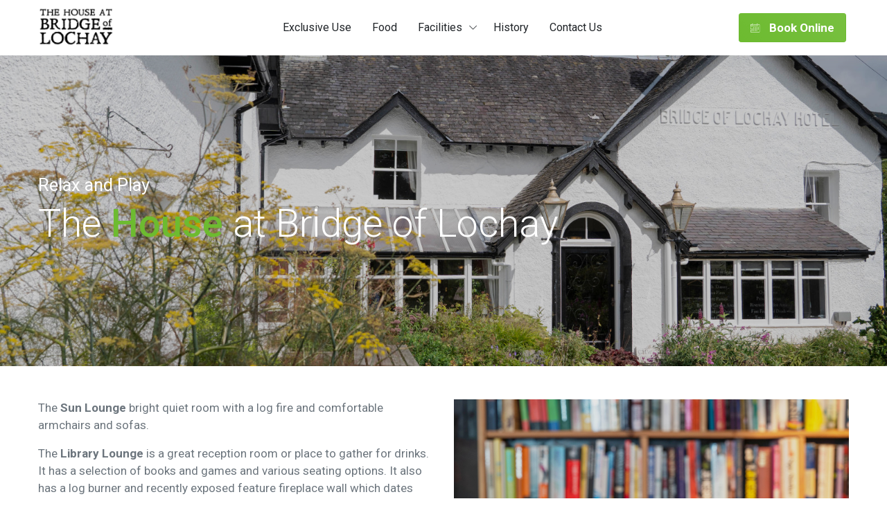

--- FILE ---
content_type: text/html; charset=UTF-8
request_url: https://www.bridgeoflochay.co.uk/relax-and-play.php
body_size: 7224
content:
<!doctype html>
<html lang="en" xmlns="http://www.w3.org/1999/xhtml">

<head>
	<title>Relax and Unwind in the Scottish Highlands | Self Catering Holidays in Killin, Scotland | The House at Bridge of Lochay</title>
	<meta name="description" content="">

	<meta name="viewport" content="width=device-width, maximum-scale=5, initial-scale=1, user-scalable=0">
	<!--[if IE]><meta http-equiv='X-UA-Compatible' content='IE=edge,chrome=1'><![endif]-->

	<!-- up to 10% speed up for external res -->
	<link rel="dns-prefetch" href="https://fonts.googleapis.com/">
	<link rel="dns-prefetch" href="https://fonts.gstatic.com/">
	<link rel="preconnect" href="https://fonts.googleapis.com/">
	<link rel="preconnect" href="https://fonts.gstatic.com/">
	<!-- preloading icon font is helping to speed up a little bit -->
	<link rel="preload" href="assets/fonts/flaticon/Flaticon.woff2" as="font" type="font/woff2" crossorigin>

	<link rel="stylesheet" href="assets/css/core.min.css">
	<link rel="stylesheet" href="assets/css/vendor_bundle.min.css">
	<link rel="stylesheet" href="https://fonts.googleapis.com/css?family=Roboto:300,400,500,700&amp;display=swap">


	<link rel="manifest" href="assets/images/manifest/manifest.json">
	<meta name="theme-color" content="#377dff">

</head>

<body class="header-sticky">

<div id="wrapper"><!-- HEADER -->
<header id="header" class="shadow-xs">

    <!-- NAVBAR -->
    <div class="container position-relative">

        <nav class="navbar navbar-expand-lg navbar-light justify-content-lg-between justify-content-md-inherit">

            <div class="align-items-start">

                <!-- mobile menu button : show -->
                <button class="navbar-toggler" type="button" data-toggle="collapse" data-target="#navbarMainNav" aria-controls="navbarMainNav" aria-expanded="false" aria-label="Toggle navigation">
                    <svg width="25" viewBox="0 0 20 20">
                        <path d="M 19.9876 1.998 L -0.0108 1.998 L -0.0108 -0.0019 L 19.9876 -0.0019 L 19.9876 1.998 Z"></path>
                        <path d="M 19.9876 7.9979 L -0.0108 7.9979 L -0.0108 5.9979 L 19.9876 5.9979 L 19.9876 7.9979 Z"></path>
                        <path d="M 19.9876 13.9977 L -0.0108 13.9977 L -0.0108 11.9978 L 19.9876 11.9978 L 19.9876 13.9977 Z"></path>
                        <path d="M 19.9876 19.9976 L -0.0108 19.9976 L -0.0108 17.9976 L 19.9876 17.9976 L 19.9876 19.9976 Z"></path>
                    </svg>
                </button>

                <a class="navbar-brand" href="/">
                    <img src="assets/img/logo-sm.png" width="110" height="70" alt="House at Bridge of Lochay">
                </a>

            </div>

            <!-- Menu -->
            <div class="collapse navbar-collapse justify-content-center navbar-animate-fadein" id="navbarMainNav">

                <!-- MOBILE MENU NAVBAR -->
                <div class="navbar-xs d-none">

                    <!-- mobile menu button : close -->
                    <button class="navbar-toggler pt-0" type="button" data-toggle="collapse" data-target="#navbarMainNav" aria-controls="navbarMainNav" aria-expanded="false" aria-label="Toggle navigation">
                        <svg width="20" viewBox="0 0 20 20">
                            <path d="M 20.7895 0.977 L 19.3752 -0.4364 L 10.081 8.8522 L 0.7869 -0.4364 L -0.6274 0.977 L 8.6668 10.2656 L -0.6274 19.5542 L 0.7869 20.9676 L 10.081 11.679 L 19.3752 20.9676 L 20.7895 19.5542 L 11.4953 10.2656 L 20.7895 0.977 Z"></path>
                        </svg>
                    </button>

                    <a class="navbar-brand" href="/">
                        <img src="assets/img/logo-sm.png" width="110" height="70" alt="House at Bridge of Lochay">
                    </a>

                </div>
                <!-- /MOBILE MENU NAVBAR -->

                <!-- NAVIGATION -->
                <ul class="navbar-nav">
                    <li class="nav-item ">
                        <a class="nav-link" href="exclusive-use.php">Exclusive Use</a>
                    </li>
                    
                    <li class="nav-item">
                        <a class="nav-link" href="food.php">Food</a>
                    </li>
                    <li class="nav-item dropdown">

                        <a class="nav-link dropdown-toggle" href="#" data-toggle="dropdown" aria-haspopup="true" aria-expanded="false" id="mainNavFeatures">
                            Facilities
                        </a>

                        <ul class="dropdown-menu dropdown-menu-clean dropdown-menu-hover" aria-labelledby="mainNavFeatures">

                            <li class="dropdown-item">
                                <a class="dropdown-link" href="rooms.php">Our Bedrooms</a>
                            </li>
                            <li class="dropdown-item">
                                <a class="dropdown-link" href="dining.php">Dining Spaces</a>
                            </li>

                            <li class="dropdown-item">
                                <a class="dropdown-link" href="relax-and-play.php">Relax and Play</a>
                            </li>

                        </ul>

                    </li>
                    <li class="nav-item">
                        <a class="nav-link" href="history.php">History</a>
                    </li>
                    <li class="nav-item">
                        <a class="nav-link" href="contact-us.php">Contact Us</a>
                    </li>
                </ul>
                <!-- /NAVIGATION -->

            </div>

            <!-- BOOK ONLINE -->
            <ul class="list-inline list-unstyled mb-0 d-flex align-items-end">

                <li class="list-inline-item mx-1 dropdown">
                    <a href="#" aria-label="Book Online" class="btn btn-sm btn-success font-weight-bolder" data-toggle="modal" data-target="#bookings">
                        <i class="fi fi-calendar"></i> Book Online
                    </a>
                </li>
            </ul>
            <!-- /BOOK ONLINE -->

        </nav>

    </div>
    <!-- /NAVBAR -->

</header>
<!-- /HEADER -->
<!-- BANNER -->
<section class="bg-theme-color-light overlay-dark overlay-opacity-2 bg-cover lazy" data-background-image="assets/img/slides/relax-and-play.jpg">

    <div class="container">

        <div class="py-6 text-white" data-aos="fade-in" data-aos-delay="0">

            <!-- main title -->
            <h1 class="h2-xs display-4 mb-0">
                <span class="d-inline-block">

                    <span class="h4 font-weight-normal d-block text-align-start">
                        Relax and Play
                    </span>

                    The <span class="text-success font-weight-medium">House</span> at Bridge of Lochay
                </span>
            </h1>

        </div>

    </div>

</section>
<!-- /BANNER -->

<!-- CONTENT -->
<section class="py-5">
    <div class="container">
        <div class="row mb-4">
            <div class="col-12 col-md-6">
                <p>The <strong>Sun Lounge</strong> bright quiet room with a log fire and comfortable armchairs and sofas.</p>
                <p>The <strong>Library Lounge</strong> is a great reception room or place to gather for drinks. It
                    has a selection of books and games and various seating options. It also has a
                    log burner and recently exposed feature fireplace wall which dates back to
                    1765.</p>
                <p>The <strong>Games Room</strong> overlooks Lochay Bridge and has a large Pool Table, Table
                    Tennis and Darts Board. There's even a working Pokemon game console!
                    There is also has a small bar which you can stock yourselves or we can stock
                    in advance ready for your arrival. It also has a log burner although it is rarely
                    needed - especially if you are playing table tennis.</p>
                <p>The <strong>Morningside Room</strong> is the cosy more formal dining space adjacent to the
                    kitchen. We provide table runners, slate placemats, formal cutlery and
                    glassware - all to allow you to set a lovely table for your meal and it can seat
                    up to 30.</p>
                <p>The <strong>Riverside Room</strong> is what we call the 'Party Room'. It is a blank canvas with
                    warm wooden floors, lots of natural light, a cosy log fire with French doors
                    opening out onto the riverside (hence the name!). This room has previously
                    been used for ceilidhs, discos, yoga, meditation, games, meetings, dinners,
                    upholstery classes and even lampshade making courses!</p>
                <p>The <strong>Cinema Room</strong> is a cosy room with comfortable seating, huge flat screen
                    and superb sound system. This can be used to simply stream your own Netflix
                    or Prime movies from your personal account or using Zoom can be used for
                    corporate or family catch-ups. Approximate seating capacity - 14 people.</p>
                <p>For ultimate relaxation we offer you our <strong>Hot Tub and Sauna</strong>. The sauna is the
                    perfect place to ease off these aches and pains after a day's outdoor activities
                    or simply to relax. Outside, with its stunning riverside location, our roomy Hot
                    Tub is ideally situated overlooking the River Lochay and the ancient Lochay
                    Bridge.</p>
                <p>The <strong>Boot Room</strong> by the front door is where you can leave your wet/dirty
                    outdoors gear to dry overnight whilst you relax.</p>
                <p class="mb-2"><strong>NoiseAware</strong></p>
                <P>We are committed to Rent Responsibly standards which means that we follow
                    best-in-class guidelines to ensure you have a peaceful, safe and memorable
                    stay with us. We use smart home technology to improve your experience
                    called NoiseAware. Our quiet hours are in place to ensure that everyone can
                    enjoy a peaceful night's sleep and thus ensuring that our guests and
                    neighbours are protected from bothersome levels of noise</p>
                <p>NoiseAware is a smart home device that measures decibel levels in our
                    Riverside Party Room and allows us to respond to noise nuisance without
                    disrupting your stay. It is a system which helps protect our guests from
                    aggravating noise from nearby rentors or neighbours as well as proactively
                    preventing noise complaints. Noiseaware is 100% privacy compliant (it does
                    NOT record actual sounds or conversations, it simply monitors the noise level
                    which is measured in decibels). There is NO video surveillance with this
                    system.</p>
                <p>In the event that we are alerted that the Noise levels have breached our
                    property thresholds we will message our guests via text reminding them of the
                    quiet times and politely requesting that the noise levels are reduced. Evidence
                    shows that this solves any potential issues quickly and avoids noise
                    complaints and ensures a pleasant enjoyable stay for all our guests. If you
                    have any questions please just ask.</p>
                <p class="lead"><strong>External Amenities</strong></p>
                <p>There will soon be a sheltered Fire Pit and outdoor games space. Please ask
                    us if this is important to you?</p>
                <p>Killin Golf Club is a short 5 minute walk away, just across the Lochay Bridge
                    (no car needed!)</p>
                <p>Offsite, in addition to walking and cycling we can arrange activities for groups
                    staying at the house. These range from fishing (Riverside or Loch Tay),
                    Kayaking, Canoeing, Guided Walks, Clay Pigeon Shooting and Deer Stalking. If
                    there are other activities of interest to you please let us know and we'll do our
                    best to help out.</p>
            </div>
            <div class="col-12 col-md-6">

                <div class="swiper-container swiper-preloader swiper-danger swiper-btn-group swiper-btn-group-end text-white" data-swiper='{
		"slidesPerView": 1,
		"spaceBetween": 0,
		"autoplay": false,
		"loop": true,
		"pagination": { "type": "progressbar" }
	}'>

                    <div class="swiper-wrapper h--400">

                        <div class="swiper-slide h-100 d-middle overlay-dark overlay-opacity-1 bg-white bg-cover" style="background:url('assets/img/2022/relax-and-play-1.jpg')">

                        </div>

                        <div class="swiper-slide h-100 d-middle overlay-dark overlay-opacity-1 bg-white bg-cover" style="background:url('assets/img/2022/relax-and-play-2.jpg')">

                        </div>

                        <div class="swiper-slide h-100 d-middle overlay-dark overlay-opacity-1 bg-white bg-cover" style="background:url('assets/img/2022/relax-and-play-3.jpg')">

                        </div>

                        <div class="swiper-slide h-100 d-middle overlay-dark overlay-opacity-1 bg-white bg-cover" style="background:url('assets/img/2022/relax-and-play-4.jpg')">

                        </div>

                        <div class="swiper-slide h-100 d-middle overlay-dark overlay-opacity-1 bg-white bg-cover" style="background:url('assets/img/2022/relax-and-play-5.jpg')">

                        </div>

                        <div class="swiper-slide h-100 d-middle overlay-dark overlay-opacity-1 bg-white bg-cover" style="background:url('assets/img/2022/relax-and-play-6.jpg')">

                        </div>

                        <div class="swiper-slide h-100 d-middle overlay-dark overlay-opacity-1 bg-white bg-cover" style="background:url('assets/img/2022/relax-and-play-7.jpg')">

                        </div>

                        <div class="swiper-slide h-100 d-middle overlay-dark overlay-opacity-1 bg-white bg-cover" style="background:url('assets/img/2022/relax-and-play-8.jpg')">

                        </div>

                        <div class="swiper-slide h-100 d-middle overlay-dark overlay-opacity-1 bg-white bg-cover" style="background:url('assets/img/2022/relax-and-play-9.jpg')">

                        </div>

                    </div>

                    <!-- Add Arrows -->
                    <div class="swiper-button-next swiper-button-white"></div>
                    <div class="swiper-button-prev swiper-button-white"></div>

                    <!-- 
		Add Pagination :: Used as Progressbar
			if .position-relative class used,
			progressbar is on bottom!
	-->
                    <div class="swiper-pagination h--3 position-relative"></div>

                </div>

            </div>
        </div>

        <div class="jarallax overlay-dark overlay-opacity-5 d-flex align-items-center justify-content-center text-white mt-5" data-speed="1.4">

            <!-- parallax image -->
            <img class="jarallax-img" src="assets/img/floorplan-parallax.jpg" alt="The House at Bridge of Lochay">

            <!-- optional line lenses -->
            <div class="position-absolute absolute-full w-100 overflow-hidden">
                <img class="img-fluid" width="2000" height="2000" src="assets/images/masks/shape-line-lense.svg" alt="...">
            </div>

            <div class="text-center pt--100 pb--100">

                <h1 class="m-0">
                    Upgraded and Remodelled
                </h1>

                <p>
                    The <span class="text-success">House</span> at Bridge of Lochay
                </p>

                <p class="mt-5 mb-0">
                    <button type="button" class="btn btn-primary mb-3" data-toggle="modal" data-target="#floorplan">
                        View Floorplan
                    </button>
                </p>

            </div>

        </div>
    </div>
</section>
<!-- /CONTENT -->

<!-- Modal -->
<div class="modal fade" id="floorplan" tabindex="-1" role="dialog" aria-labelledby="floorplanLabel" aria-hidden="true">
    <div class="modal-dialog modal-lg" role="document">
        <div class="modal-content">

            <!-- Header -->
            <div class="modal-header">
                <h5 class="modal-title" id="floorplanLabel">Floorplan</h5>
                <button type="button" class="close" data-dismiss="modal" aria-label="Close">
                    <span class="fi fi-close fs--18" aria-hidden="true"></span>
                </button>
            </div>

            <!-- Content -->
            <img src="assets/img/floorplan.jpg" alt="The House at Bridge Lochay Floorplan" class="img-fluid">

            <!-- Footer -->
            <div class="modal-footer">
                <button type="button" class="btn btn-secondary" data-dismiss="modal">
                    <i class="fi fi-close"></i>
                    Close
                </button>
            </div>

        </div>
    </div>
</div>
<!-- /Modal -->

<!-- Footer -->
<section class="bg-light-soft py-3">
    <div class="container">
        <div class="row">
            <div class="col text-center">
                <h4>Connect with Us</h4>

                <a href="https://www.facebook.com/bridgeoflochay/" class="btn btn-sm btn-facebook transition-hover-top mb-2" target="_blank">
                    <i class="fi fi-social-facebook"></i>
                    <span>Facebook</span>
                </a>

                <a href="https://twitter.com/BridgeofLochay" class="btn btn-sm btn-twitter transition-hover-top mb-2" target="_blank">
                    <i class="fi fi-social-twitter"></i>
                    <span>Twitter</span>
                </a>

                <a href="https://www.instagram.com/bridgeoflochayhouse/" class="btn btn-sm btn-instagram transition-hover-top mb-2" target="_blank">
                    <i class="fi fi-social-instagram"></i>
                    <span>Instagram</span>
                </a>
            </div>
        </div>


    </div>
</section>


<!-- /CALL TO ACTION -->
<section class="py-5 bg-light">
    <div class="container">
        <div class="row text-center-xs">

            <div class="col-12 col-md-8">
                <h3 class="m-0 font-weight-light">BEST RATES GUARANTEED</h3>
                <p class="m-0">Best room rates are always available by booking direct with us.</p>
            </div>

            <div class="col-12 mt-4 d-block d-md-none">
                <!-- mobile spacer -->
            </div>

            <div class="col-12 col-md-4 text-align-end">
                <a href="#" aria-label="Book Online" class="btn btn-sm btn-success font-weight-bolder" data-toggle="modal" data-target="#bookings">
                    <i class="fi fi-calendar"></i> Book Online
                </a>
            </div>

        </div>
    </div>
</section>
<!-- /CALL TO ACTION -->

<footer id="footer" class="footer-dark">
    <div class="container">

        <div class="row py-5">

            <div class="col-md-4">
                <h5>The House at Bridge Lochay</h4>

                    <!-- Contact Address -->
                    <address>
                        <ul class="list-unstyled">
                            <li class="address text-white">
                                Aberfeldy Road<br>Killin<br>Stirling<br>FK21 8TS<br>United Kingdom
                            </li>
                            <li class="email text-info">
                                <a href="mailto:reservations@bridgeoflochay.co.uk" class="text-white">reservations@bridgeoflochay.co.uk</a>
                            </li>
                        </ul>
                    </address>
                    <!-- /Contact Address -->

            </div>

            <div class="col-md-4 text-center">

                <!-- Links -->
                <h5>Awards</h4>
                    <div class="text-center">
                        <img src="assets/img/3-Star-Exclusive-Use-Venue-Logo.png" class="img-fluid w-25" alt="3 Star Exclusive Use Award">
                    </div>
                    <!-- /Links -->

            </div>

            <div class="col-md-4">

                <!-- Newsletter Form -->
                <h5 class="">KEEP IN TOUCH</h4>
                    <p>Subscribe to Our Newsletter to get Important News &amp; Offers</p>

                    <div id="newsletterResult" class="mb-0"></div>
                    <form novalidate class="bs-validate" method="post" action="#">

                        <div class="input-group mb-3">

                            <input required type="email" name="subscribe_email" value="" class="form-control" placeholder="email address" aria-label="email address">

                            <div class="input-group-append">
                                <button class="btn btn-success">Subscribe</button>
                            </div>

                        </div>

                    </form>
                    <!-- /Newsletter Form -->


                    <!-- /Social Icons -->

            </div>

        </div>

    </div>

    <div class="bg-distinct py-3 clearfix">

        <div class="container clearfix font-weight-light text-center-xs">

            <div class="fs--14 py-2 float-start float-none-xs m-0-xs">
                <span class="mb-2">&copy; The House at Bridge of Lochay</span><br>Thanks to Scott Merrylees Photography for all our professional photographs
            </div>

        </div>
    </div>

</footer>
<!-- /Footer -->

<div class="modal fade" id="bookings" tabindex="-1" role="dialog" aria-labelledby="freetobookLabel" aria-hidden="true">
    <div class="modal-dialog" role="document">
        <div class="modal-content">

            <!-- Header -->
            <div class="modal-header">
                <h5 class="modal-title" id="exampleModalLabelMd">Book Online</h5>
                <button type="button" class="close" data-dismiss="modal" aria-label="Close">
                    <span class="fi fi-close fs--18" aria-hidden="true"></span>
                </button>
            </div>

            <!-- Content -->
            <div class="modal-body">
                <div data-calendar-key="9C180422C5B33F5EB7D87BDC7159D826B44340A47105E370C0878421223873DE90B1EB8FAF357AE0C240563231B38E89AB3A919198434958" data-calendar-property-id="614609">
                    Your widget will appear here.
                </div>
                <script src="https://secure.supercontrol.co.uk/components/embed.js"></script>
            </div>

        </div>
    </div>
</div>

</div>
<!-- /#wrapper -->

<script src="assets/js/core.min.js"></script>
<script src="assets/js/custom.js"></script>

<!-- FreeToBook -->

</body>

</html>

--- FILE ---
content_type: text/javascript
request_url: https://www.bridgeoflochay.co.uk/assets/js/custom.js
body_size: 742
content:
$( document ).ready(function() {
    $('#freetobook-form').submit(function(e) {
        //e.preventDefault();
        //Close the modal
        $('#freetobook').modal('hide');
    });

    //Submit Contact Form
  $('#contact').submit(function (e) {

    e.preventDefault();

    // get the form data
    // there are many ways to get this data using jQuery (you can use the class or id also)
    var formData = {
      'name': $('input[name=contact_name]').val(),
      'phone': $('input[name=contact_phone]').val(),
      'email': $('input[name=contact_email]').val(),
      'message': $('textarea[name=contact_message]').val()
    };

    // process the form
    $.ajax({
      type: 'POST', // define the type of HTTP verb we want to use (POST for our form)
      url: 'php/contact.php', // the url where we want to POST
      data: formData, // our data object
      dataType: 'json', // what type of data do we expect back from the server
      encode: true
    })
      // using the done promise callback
      .done(function (data) {

        console.log(data);

        if (!data.success) {

          // handle errors for name ---------------
          if (data.errors.name == true) {
            $('#contact_name').addClass('is-invalid');
          } else {
            $('#contact_name').removeClass('is-invalid').addClass('is-valid');
          }

          // handle errors for email ---------------
          if (data.errors.phone) {
            $('#contact_phone').addClass('is-invalid');
          } else {
            $('#contact_phone').removeClass('is-invalid').addClass('is-valid');
          }

          // handle errors for question ---------------
          if (data.errors.email) {
            $('#contact_email').addClass('is-invalid');
          } else {
            $('#contact_email').removeClass('is-invalid').addClass('is-valid');
          }

          // handle errors for captcha ---------------
          if (data.errors.message) {
            $('#contact_message').addClass('is-invalid');
          } else {
            $('#contact_message').removeClass('is-invalid').addClass('is-valid');
          }

        } else {

          // ALL GOOD! just show the success message!			
          $("#contact").css("display", "none");
          $('#form-result').html(data.message);

        }

      });
    
  });

  //Image Map
  $('#games-room').on('mouseover', function() {
    
    $('#games-room').addClass('bg-sucess');
  })
  $('#games-room').on('click', function(e) {
    e.preventDefault();
    console.log('Games Room Clicked');
  })
});

--- FILE ---
content_type: image/svg+xml
request_url: https://www.bridgeoflochay.co.uk/assets/images/masks/shape-line-lense.svg
body_size: 267
content:
<svg xmlns="http://www.w3.org/2000/svg" preserveAspectRatio="none" viewBox="0 0 1920 1397.5"><linearGradient id="a" x2="1920" y1="698.765" y2="698.765" gradientUnits="userSpaceOnUse"><stop class="stop-color-white" offset=".452" stop-color="#fff" stop-opacity="0"/><stop class="stop-color-white" offset="1" stop-color="#fff" stop-opacity=".08"/></linearGradient><path fill="url(#a)" d="M1920 880.1v-880.1l-1920 1108.5v289h1023.8z"/><linearGradient id="b" x1="844.928" x2="1920" y1="478.695" y2="478.695" gradientUnits="userSpaceOnUse"><stop class="stop-color-white" offset=".452" stop-color="#fff" stop-opacity="0"/><stop class="stop-color-white" offset="1" stop-color="#fff" stop-opacity=".08"/></linearGradient><path fill="url(#b)" d="M1920-.5h-195.6l-879.5 530.1 258.1 428.3 817-492.5z"/><linearGradient id="c" x2="731.155" y1="226.595" y2="226.595" gradientUnits="userSpaceOnUse"><stop class="stop-color-white" offset=".293" stop-color="#fff" stop-opacity="0"/><stop class="stop-color-white" offset="1" stop-color="#fff" stop-opacity=".1"/></linearGradient><path fill="url(#c)" d="M0 453.7l731.2-452.6-1-1.6h-730.2z"/></svg>